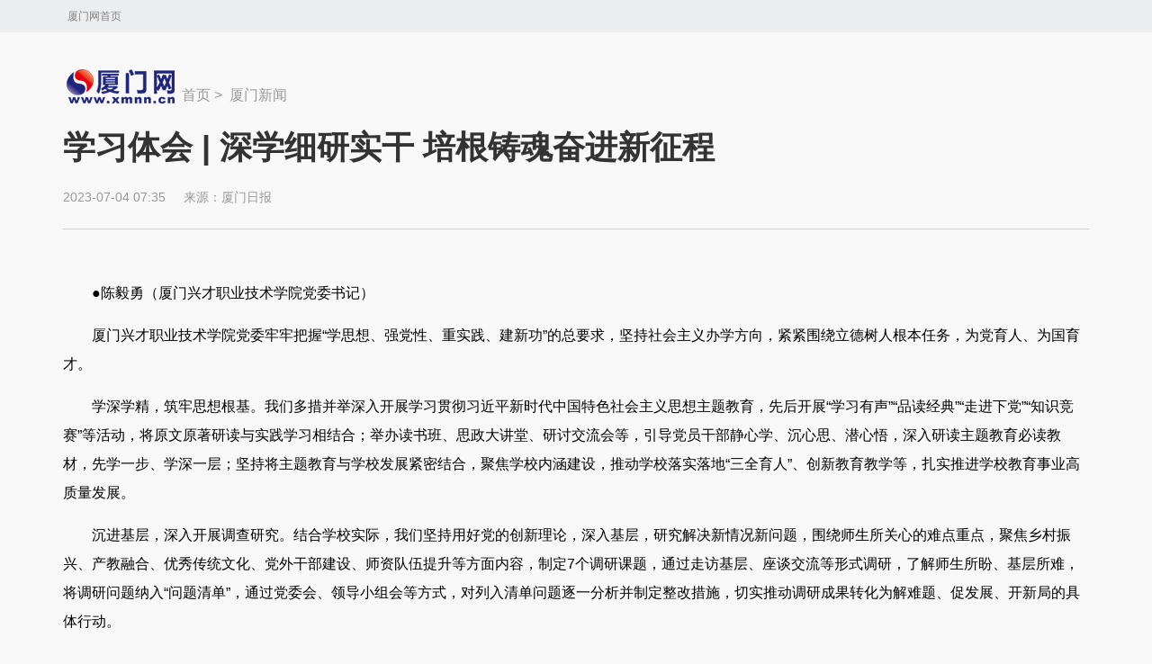

--- FILE ---
content_type: text/html
request_url: https://news.xmnn.cn/xmxw/202307/t20230704_88311.html
body_size: 5879
content:
<!DOCTYPE HTML>
<html>

<head>
  <meta http-equiv="Content-Type" content="text/html; charset=utf-8">
  <meta http-equiv="X-UA-Compatible" content="IE=edge,chrome=1" />
  <meta name="viewport" content="width=device-width,initial-scale=1.0,maximum-scale=1.0,user-scalable=no">
  <meta name="format-detection" content="telephone=no">
  <meta name="apple-mobile-web-app-capable" content="yes">
  <meta name="apple-mobile-web-app-status-bar-style" content="black">
  <link rel="icon" type="image/x-icon" href="//www.xmnn.cn/favicon.ico" />
  <link rel="shortcut icon" type="image/x-icon" href="//www.xmnn.cn/favicon.ico" />
  <title>
    学习体会 | 深学细研实干 培根铸魂奋进新征程
    _新闻频道_厦门网
  </title>
  <meta name="keywords" content="">
  <meta name="description" content="">
  <base target="_blank">
  <link rel="stylesheet" type="text/css" href="//www.xmnn.cn/news/css/layout2017.css?d=4">
  <!-- 请置于所有广告位代码之前 -->
  <script src="//dup.baidustatic.com/js/ds.js"></script>
  <script type="text/javascript" src="//js.xmnn.cn/jquery.js"></script>


  <!-- 微信分享 -->

  <script type="text/javascript" src="//js.xmnn.cn/jweixin.js"></script>
  <script type="text/javascript">
    $(function () {
      var flag = 0;
      var image = 'https:';
      if (image == 'https:') {
        image = 'https://www.xmnn.cn/images/xmnnlogo400.jpg';
      }
      var url = window.location.href;
      if (url.indexOf("&") != '-1') {
        window.location.href = 'https:';
      }
      $.ajax({
        type: 'get',
        url: 'https://share.xmnncloud.cn/xmnnshare/wxshare.php?from=' + url,
        dataType: 'jsonp',
        jsonp: "xmnnShareCallBack",
        success: function (json) {
          wx.config({
            debug: false, // 开启调试模式,调用的所有api的返回值会在客户端alert出来，若要查看传入的参数，可以在pc端打开，参数信息会通过log打出，仅在pc端时才会打印。
            appId: json.appId, // 必填，公众号的唯一标识
            timestamp: json.timestamp, // 必填，生成签名的时间戳
            nonceStr: json.nonceStr, // 必填，生成签名的随机串
            signature: json.signature,// 必填，签名，见附录1
            jsApiList: ['onMenuShareTimeline', 'onMenuShareAppMessage'] // 必填，需要使用的JS接口列表，所有JS接口列表见附录2
          });
          wx.ready(function () {
            wx.onMenuShareTimeline({
              title: '学习体会 | 深学细研实干 培根铸魂奋进新征程_厦门网_厦门市官方新闻门户网站', // 分享标题
              link: 'https://www.xmnn.cn/news/xmxw/202307/t20230704_88311.html', // 分享链接
              imgUrl: image, // 分享图标
              success: function () {

              },
              cancel: function () {
                // 用户取消分享后执行的回调函数
              }
            });
            wx.onMenuShareAppMessage({
              title: '学习体会 | 深学细研实干 培根铸魂奋进新征程', // 分享标题
              desc: '厦门兴才职业技术学院党委牢牢把握“学思想、强党性、重实践、建新功”的总要求，坚持社会主义办学方向，紧紧围绕立德树人根本任务，为党育人、为国育才。在下党，我们与下党希望学校开展“大中小学思政课一体化建设”，发挥学校教育资源优势，助力乡村教育发展。', // 分享描述
              link: 'https://www.xmnn.cn/news/xmxw/202307/t20230704_88311.html', // 分享链接
              imgUrl: image, // 分享图标
              type: '', // 分享类型,music、video或link，不填默认为link
              dataUrl: '', // 如果type是music或video，则要提供数据链接，默认为空
              success: function () {

              },
              cancel: function () {
                // 用户取消分享后执行的回调函数
              }
            });

            // config信息验证后会执行ready方法，所有接口调用都必须在config接口获得结果之后，config是一个客户端的异步操作，所以如果需要在页面加载时就调用相关接口，则须把相关接口放在ready函数中调用来确保正确执行。对于用户触发时才调用的接口，则可以直接调用，不需要放在ready函数中。
          });
        },
        error: function () {
          console.log('fail');
        }
      });
    })
  </script>

  <!-- 微信分享 -->

  <script type="text/javascript">
    $(function () {
      setTimeout(function () {
        for (let i = 0; i < document.getElementsByClassName('ad-parent').length; i++) {
          if (document.getElementsByClassName('ad-parent')[i].children[1].children.length > 0) {
            var tempDiv = document.createElement("span");
            tempDiv.innerHTML = '广告'
            tempDiv.className = 'ad-span'
            document.getElementsByClassName('ad-parent')[i].insertAdjacentElement("beforeEnd", tempDiv)
          }
        }
      }, 1500);
    })
  </script>
  <style>
    .ad-span {
      position: absolute;
      background: rgba(0, 0, 0, .6);
      right: 0;
      bottom: 0;
      color: #fff;
      line-height: 1em;
      padding: 2px;
      font-size: 12px;
    }
  </style>
</head>

<body>
  <!--头部-->
  <!--头部-->
<div id="top">
    <div class="head1">
    	<div class="w w1200" style="position:relative;">
            <span></span>
           <a style="position:absolute; top:0px; left:0px;" href="//www.xmnn.cn/">厦门网首页</a>
        </div>
    </div>
</div>
  <div class="w banner clearfix ad-parent" style="width: 1140px; height: auto; position: relative; margin-top: 7px;">
    <!-- 广告位：B1 1140 x 45 -->
    <script>
      (function() {
          var s = "_" + Math.random().toString(36).slice(2);
          document.write('<div id="' + s + '"></div>');
          (window.slotbydup=window.slotbydup || []).push({
              id: '14575916',
              container: s,
              size: '1140,45',
              display: 'inlay-fix',
              async: true
          });
      })();
    </script>
  </div>
  <!--wap头部-->
  <div id="wap-head">
    <div class="imt">
      <div class="wap-pd"><a class="a1" href="//wap.xmnn.cn/">手机厦门网</a>
        <a href="../">厦门新闻</a>
      </div>
      <div class="wap-search"></div>
    </div>
    <div class="nav_hot">
            <ul>
                <li class="n1 a-red"><a href="//www.xmnn.cn/wap/">推荐</a></li>
                <li class="n1"><a href="../../szzt/">专题</a></li>
                <li class="n1"><a href="../">厦门</a></li>
                <li class="n1"><a href="../../fjxw/">福建</a></li>
                <li class="n1"><a href="//epaper.xmnn.cn/">电子报</a></li>
                <!-- <li id="quju1" class="n1 sub"><a href="javascript:;">各区</a></li>-->
            </ul>
            <!-- <div class="quju1 quju">
                <div class="quju-b clearfix"><a href="//siming.xmnn.cn/">思明</a><a href="//huli.xmnn.cn/">湖里</a><a
                        href="//jimei.xmnn.cn/">集美</a><a href="//haicang.xmnn.cn/">海沧</a><a
                        href="//tongan.xmnn.cn/">同安</a></div>
            </div>-->

           <div id="m-menu">
             <span class="m-a"></span>
             <span class="m-b"></span>
           </div>
    </div>
  </div>
  <div class="wap_bg"></div>
<div id="circle">
    <div class="nav">
        <ul class="clearfix">
            <li><a href="//siming.xmnn.cn/">思明</a></li>
            <li><a href="//huli.xmnn.cn/">湖里</a></li>
            <li><a href="//jimei.xmnn.cn/">集美</a></li>
            <li><a href="//haicang.xmnn.cn/">海沧</a></li>
            <li><a href="//tongan.xmnn.cn/">同安</a></li>
            <li><a href="//xqjxy.xmnn.cn/index_7877.htm">戏曲进校园</a></li>
            <li style="width: 50%;"><a href="//xmyshj.xmnn.cn/">厦门营商环境</a></li>
            <li style="width: 50%;"><a href="//amoy.xmnn.cn/">厦门人的一天</a></li>
            <li style="width: 50%;"><a href="//shxc.xmnn.cn/">厦门社会宣传教育</a></li>
            <li style="width: 50%;"><a href="//www.xmnn.cn/aggfe/">厦门国防教育</a></li>
            <!-- <li style="width: 50%;"><a href="//www.xmnn.cn/index.html?pc">厦门网电脑版</a></li> -->
            <li style="width: 50%;"><a href="//www.xmcm.org.cn/">厦门传媒网</a></li>
            <li style="width: 50%;"><a href="//www.xmnn.cn/news/xmwy/">厦门网眼</a></li>
            <li style="width: 50%;"><a href="//www.xmnn.cn/news/ldrp/">鹭岛热评</a></li>
        </ul>
    </div>
    <div id="nav-off"><span class="nav-a"></span><span class="nav-b"></span></div>
</div>
<!--wap头部-->
<!--头部-->
  <!--头部-->
  <div id="page_top">
    <div class="w w1200">
      <div id="fontSet">
        <span class="small">小</span>
        <span class="middle opt">中</span>
        <span class="big">大</span>
      </div>

    </div>
  </div>

  <!--内容-->
  <div id="main" class="page">
    <div class="w w1200">
      <!-- <div class="banner clearfix mt30">
        <div class="fl" style="width:730px; overflow:hidden;">
            <a href="//mp.weixin.qq.com/s/1O99DXvpBUIrt4d2BwjAqg" target="_blank"><img src="//www.xmnn.cn/images2021/ad_20221009-1.jpg" width="730" height="45" /></a>
        </div>
        <div class="fr" style="width:372px; overflow:hidden;">
            <a href="//zt.xmnn.cn/topic/gygg/" target="_blank"><img src="//www.xmnn.cn/images2021/ad_20220922-12.jpg" width="372" height="45" /></a>
        </div>
    </div> -->
      <div class="ohead clearfix mt30">
        <div class="logo fl icon"><a href="../../">新闻中心</a></div>
        <div class="location fl"><a href="../../">首页</a>&nbsp;>&nbsp;
          <a href="../">厦门新闻</a>
        </div>
        <div class="search fr">

        </div>
      </div>
      <div class="wrap clearfix mt10">
        <div class="cont-h">
          学习体会 | 深学细研实干 培根铸魂奋进新征程
        </div>
        <div class="cont-a clearfix">
          <span class="time fl">
            2023-07-04 07:35
          </span>
          <span class="cont-a-src">来源：<a href="https://epaper.xmnn.cn/xmrb/20230704/202307/t20230704_5567135.htm">厦门日报</a>


          </span>

        </div>
        <div class="xx mt20"></div>
        <div class="banner clearfix ad-parent" style="width: 1140px; height: auto; position: relative; margin-top: 7px;">
          <!-- 广告位：B2 1140 x 45 -->
          <script>
            (function() {
                var s = "_" + Math.random().toString(36).slice(2);
                document.write('<div id="' + s + '"></div>');
                (window.slotbydup=window.slotbydup || []).push({
                    id: '14575764',
                    container: s,
                    size: '1140,45',
                    display: 'inlay-fix',
                    async: true
                });
            })();
          </script>
        </div>
        <div class="list fl mt20">
          <div class="content">
            <div class="cont-b clearfix">
              <div class=TRS_Editor><div class="Custom_UnionStyle">
<p>　　●陈毅勇（厦门兴才职业技术学院党委书记）</p>
<p>　　厦门兴才职业技术学院党委牢牢把握“学思想、强党性、重实践、建新功”的总要求，坚持社会主义办学方向，紧紧围绕立德树人根本任务，为党育人、为国育才。</p>
<p>　　学深学精，筑牢思想根基。我们多措并举深入开展学习贯彻习近平新时代中国特色社会主义思想主题教育，先后开展“学习有声”“品读经典”“走进下党”“知识竞赛”等活动，将原文原著研读与实践学习相结合；举办读书班、思政大讲堂、研讨交流会等，引导党员干部静心学、沉心思、潜心悟，深入研读主题教育必读教材，先学一步、学深一层；坚持将主题教育与学校发展紧密结合，聚焦学校内涵建设，推动学校落实落地“三全育人”、创新教育教学等，扎实推进学校教育事业高质量发展。</p>
<p>　　沉进基层，深入开展调查研究。结合学校实际，我们坚持用好党的创新理论，深入基层，研究解决新情况新问题，围绕师生所关心的难点重点，聚焦乡村振兴、产教融合、优秀传统文化、党外干部建设、师资队伍提升等方面内容，制定7个调研课题，通过走访基层、座谈交流等形式调研，了解师生所盼、基层所难，将调研问题纳入“问题清单”，通过党委会、领导小组会等方式，对列入清单问题逐一分析并制定整改措施，切实推动调研成果转化为解难题、促发展、开新局的具体行动。</p>
<p>　　赓续红色血脉，思政工作抓在实处。创新思政课育人模式，我们与厦门军营村和白交祠村、宁德下党乡共建“思政课实践教学基地”并作为“书记讲思政课”教学点。1997年，习近平同志在白交祠村和军营村考察调研，我在现场聆听了习近平同志的谆谆教诲、殷殷嘱托，切身感受了习近平同志一心为民的情怀。在思政课堂上，我与同学们分享了我的经历和感受，同学们纷纷表示，要将所学所悟转化为实际行动，努力学习，让青春之花为祖国绽放。在下党，我们与下党希望学校开展“大中小学思政课一体化建设”，发挥学校教育资源优势，助力乡村教育发展。</p>
</div></div>
              <!-- <div id="qw"><span>展开阅读全文</span></div> -->
            </div>
            <div class="cont-c mt30">
              <p>责任编辑：
                廖文焱,赖旭华
              </p>
            </div>
            <!-- <div class="cont-e mt20">
                            <div id="SOHUCS" sid=""></div>
                        </div> -->
          </div>
        </div>
      </div>
    </div>
  </div>
  <!--内容-->
  <!--尾部-->
  <div id="foot" class="foot">
	<div class="foot1"><a href="//www.xmnn.cn/about/jianjie/" target="_blank">厦门网简介</a>|<a href="//www.xmnn.cn/about/bqsm/" target="_blank">版权声明</a>|<a href="//www.xmnn.cn/about/flgw/" target="_blank">法律顾问</a>|<a href="//www.xmnn.cn/about/lxwm/" target="_blank">联系我们</a></div>
    <script>var xmnnfooter="white";//参数为背景颜色</script>
<script type="text/javascript" src="//www.xmnn.cn/js/footer.js" charset="utf-8"></script>
</div>

<script>
var _hmt = _hmt || [];
(function() {
var hm = document.createElement("script");
hm.src = "https://hm.baidu.com/hm.js?5a76ba0e2a8523b6ae533d563ce5d804";
var s = document.getElementsByTagName("script")[0]; 
s.parentNode.insertBefore(hm, s);
})();
</script>

<script>
var _hmt = _hmt || [];
(function() {
var hm = document.createElement("script");
hm.src = "https://hm.baidu.com/hm.js?717f2da87fff67fb0e834daab3a55e94";
var s = document.getElementsByTagName("script")[0]; 
s.parentNode.insertBefore(hm, s);
})();
</script>
  <!--尾部-->
  <!--<div class="wap-gotop"><img src="//news.xmnn.cn/images/wap-gotop.png" /></div>-->

  <script type="text/javascript" src="//js.xmnn.cn/jquery.SuperSlide.js"></script>
  <script type="text/javascript" src="//js.xmnn.cn/TouchSlide.1.1.js"></script>
  <script type="text/javascript" src="//www.xmnn.cn/news/js/index2017.js?d=2"></script>

  <script type="text/javascript">
    $(function () {
      var _top = $(".xx").offset().top;
      $(window).scroll(function (e) {
        if ($(window).scrollTop() > _top) {
          $("#page_top").show();
        }
        else { $("#page_top").hide(); }
      });

    })
  </script>

  <!--[if IE 6]> <script src="//js.xmnn.cn/DD_belatedPNG_0.0.8a-min.js"></script> <script> DD_belatedPNG.fix(' .icon,background'); </script> <![endif]-->

</body>

</html>

--- FILE ---
content_type: text/html;charset=utf-8
request_url: https://share.xmnncloud.cn/xmnnshare/wxshare.php?from=https://news.xmnn.cn/xmxw/202307/t20230704_88311.html&xmnnShareCallBack=jQuery37109573485986711678_1769236334415&_=1769236334416
body_size: 267
content:
jQuery37109573485986711678_1769236334415({"appId":"wx9126b9135dfa38bb","nonceStr":"cIfFc6wVt8yhzsFw","timestamp":1769236337,"url":"https:\/\/news.xmnn.cn\/xmxw\/202307\/t20230704_88311.html","signature":"3a5125ac1efddb9a90a5acfe3851ea3119d11b69"})